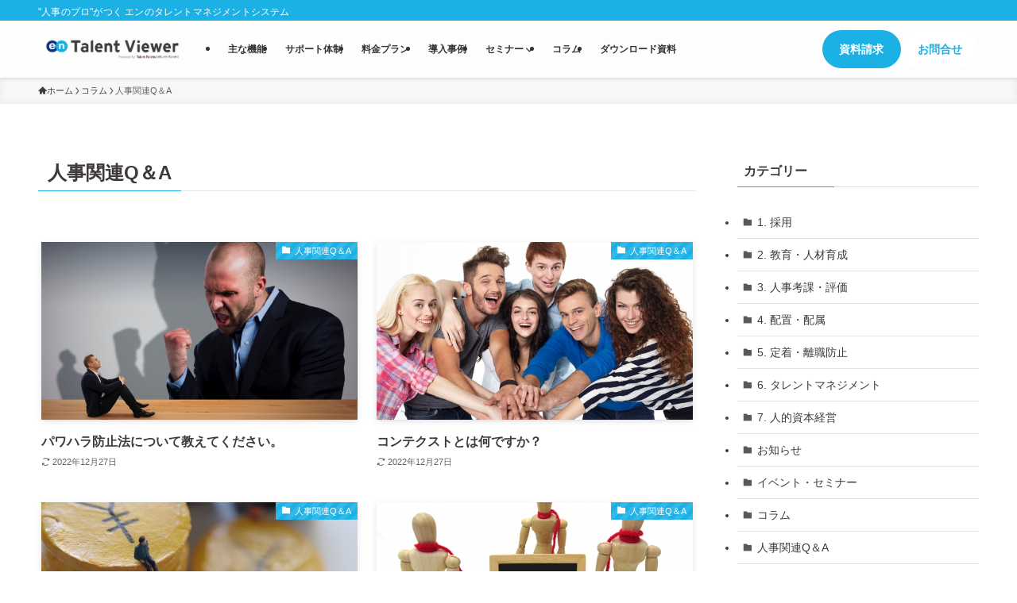

--- FILE ---
content_type: text/html; charset=UTF-8
request_url: https://talent-viewer.com/column/qanda
body_size: 13242
content:
<!DOCTYPE html>
<html lang="ja" data-loaded="false" data-scrolled="false" data-spmenu="closed">
<head>
<meta charset="utf-8">
<meta name="format-detection" content="telephone=no">
<meta http-equiv="X-UA-Compatible" content="IE=edge">
<meta name="viewport" content="width=device-width, viewport-fit=cover">
<title>人事関連Q＆A | TalentViewer（タレントビューアー）</title>
<meta name='robots' content='max-image-preview:large' />
	<style>img:is([sizes="auto" i], [sizes^="auto," i]) { contain-intrinsic-size: 3000px 1500px }</style>
	
<!-- SEO SIMPLE PACK 3.6.1 -->
<link rel="canonical" href="https://talent-viewer.com/./column/qanda">
<meta property="og:locale" content="ja_JP">
<meta property="og:type" content="website">
<meta property="og:title" content="人事関連Q＆A | TalentViewer（タレントビューアー）">
<meta property="og:url" content="https://talent-viewer.com/./column/qanda">
<meta property="og:site_name" content="TalentViewer（タレントビューアー）">
<meta name="twitter:card" content="summary_large_image">
<!-- / SEO SIMPLE PACK -->

<link rel='stylesheet' id='font-awesome-all-css' href='/wp-content/themes/swell/assets/font-awesome/v6/css/all.min.css?ver=2.12.0' type='text/css' media='all' />
<link rel='stylesheet' id='wp-block-library-css' href='https://talent-viewer.com/wp-includes/css/dist/block-library/style.min.css?ver=6.7.4' type='text/css' media='all' />
<link rel='stylesheet' id='swell-icons-css' href='/wp-content/themes/swell/build/css/swell-icons.css?ver=2.12.0' type='text/css' media='all' />
<link rel='stylesheet' id='main_style-css' href='/wp-content/themes/swell/build/css/main.css?ver=2.12.0' type='text/css' media='all' />
<link rel='stylesheet' id='swell_blocks-css' href='/wp-content/themes/swell/build/css/blocks.css?ver=2.12.0' type='text/css' media='all' />
<style id='swell_custom-inline-css' type='text/css'>
:root{--swl-fz--content:4vw;--swl-font_family:"游ゴシック体", "Yu Gothic", YuGothic, "Hiragino Kaku Gothic ProN", "Hiragino Sans", Meiryo, sans-serif;--swl-font_weight:500;--color_main:#1bb1e5;--color_text:#3e3a39;--color_link:#1856ba;--color_htag:#1bb1e5;--color_bg:#ffffff;--color_gradient1:#d8ffff;--color_gradient2:#87e7ff;--color_main_thin:rgba(34, 221, 255, 0.05 );--color_main_dark:rgba(20, 133, 172, 1 );--color_list_check:#1bb1e5;--color_list_num:#1bb1e5;--color_list_good:#86dd7b;--color_list_triangle:#f4e03a;--color_list_bad:#f36060;--color_faq_q:#d55656;--color_faq_a:#6599b7;--color_icon_good:#f99e00;--color_icon_good_bg:#fff8ed;--color_icon_bad:#0056e2;--color_icon_bad_bg:#e5e9ff;--color_icon_info:#f578b4;--color_icon_info_bg:#fff0fa;--color_icon_announce:#ffa537;--color_icon_announce_bg:#fff5f0;--color_icon_pen:#7a7a7a;--color_icon_pen_bg:#f7f7f7;--color_icon_book:#787364;--color_icon_book_bg:#f8f6ef;--color_icon_point:#ffa639;--color_icon_check:#86d67c;--color_icon_batsu:#f36060;--color_icon_hatena:#5295cc;--color_icon_caution:#f7da38;--color_icon_memo:#84878a;--color_deep01:#083484;--color_deep02:#1eb1e5;--color_deep03:#00b0f0;--color_deep04:#f09f4d;--color_pale01:#ffff23;--color_pale02:#f3f8fd;--color_pale03:#f1f9ee;--color_pale04:#fdf9ee;--color_mark_blue:#b7e3ff;--color_mark_green:#bdf9c3;--color_mark_yellow:#fcf69f;--color_mark_orange:#ffddbc;--border01:solid 1px var(--color_main);--border02:double 4px var(--color_main);--border03:dashed 2px var(--color_border);--border04:solid 4px var(--color_gray);--card_posts_thumb_ratio:56.25%;--list_posts_thumb_ratio:61.805%;--big_posts_thumb_ratio:56.25%;--thumb_posts_thumb_ratio:61.805%;--blogcard_thumb_ratio:56.25%;--color_header_bg:#fdfdfd;--color_header_text:#333;--color_footer_bg:#1bb1e5;--color_footer_text:#ffffff;--container_size:1200px;--article_size:900px;--logo_size_sp:48px;--logo_size_pc:40px;--logo_size_pcfix:36px;}.swl-cell-bg[data-icon="doubleCircle"]{--cell-icon-color:#ffc977}.swl-cell-bg[data-icon="circle"]{--cell-icon-color:#94e29c}.swl-cell-bg[data-icon="triangle"]{--cell-icon-color:#eeda2f}.swl-cell-bg[data-icon="close"]{--cell-icon-color:#ec9191}.swl-cell-bg[data-icon="hatena"]{--cell-icon-color:#93c9da}.swl-cell-bg[data-icon="check"]{--cell-icon-color:#94e29c}.swl-cell-bg[data-icon="line"]{--cell-icon-color:#9b9b9b}.cap_box[data-colset="col1"]{--capbox-color:#f59b5f;--capbox-color--bg:#fff8eb}.cap_box[data-colset="col2"]{--capbox-color:#5fb9f5;--capbox-color--bg:#edf5ff}.cap_box[data-colset="col3"]{--capbox-color:#2fcd90;--capbox-color--bg:#eafaf2}.red_{--the-btn-color:#ff1d90;--the-btn-color2:#49c6ff;--the-solid-shadow: rgba(191, 22, 108, 1 )}.blue_{--the-btn-color:#1eb1e5;--the-btn-color2:#35eaff;--the-solid-shadow: rgba(23, 133, 172, 1 )}.green_{--the-btn-color:#f9b700;--the-btn-color2:#7bf7bd;--the-solid-shadow: rgba(187, 137, 0, 1 )}.is-style-btn_normal{--the-btn-radius:0px}.is-style-btn_solid{--the-btn-radius:0px}.is-style-btn_shiny{--the-btn-radius:0px}.is-style-btn_line{--the-btn-radius:0px}.post_content blockquote{padding:1.5em 2em 1.5em 3em}.post_content blockquote::before{content:"";display:block;width:5px;height:calc(100% - 3em);top:1.5em;left:1.5em;border-left:solid 1px rgba(180,180,180,.75);border-right:solid 1px rgba(180,180,180,.75);}.mark_blue{background:-webkit-linear-gradient(transparent 64%,var(--color_mark_blue) 0%);background:linear-gradient(transparent 64%,var(--color_mark_blue) 0%)}.mark_green{background:-webkit-linear-gradient(transparent 64%,var(--color_mark_green) 0%);background:linear-gradient(transparent 64%,var(--color_mark_green) 0%)}.mark_yellow{background:-webkit-linear-gradient(transparent 64%,var(--color_mark_yellow) 0%);background:linear-gradient(transparent 64%,var(--color_mark_yellow) 0%)}.mark_orange{background:-webkit-linear-gradient(transparent 64%,var(--color_mark_orange) 0%);background:linear-gradient(transparent 64%,var(--color_mark_orange) 0%)}[class*="is-style-icon_"]{color:#333;border-width:0}[class*="is-style-big_icon_"]{border-width:2px;border-style:solid}[data-col="gray"] .c-balloon__text{background:#f7f7f7;border-color:#ccc}[data-col="gray"] .c-balloon__before{border-right-color:#f7f7f7}[data-col="green"] .c-balloon__text{background:#d1f8c2;border-color:#9ddd93}[data-col="green"] .c-balloon__before{border-right-color:#d1f8c2}[data-col="blue"] .c-balloon__text{background:#e2f6ff;border-color:#93d2f0}[data-col="blue"] .c-balloon__before{border-right-color:#e2f6ff}[data-col="red"] .c-balloon__text{background:#ffebeb;border-color:#f48789}[data-col="red"] .c-balloon__before{border-right-color:#ffebeb}[data-col="yellow"] .c-balloon__text{background:#f9f7d2;border-color:#fbe593}[data-col="yellow"] .c-balloon__before{border-right-color:#f9f7d2}.-type-list2 .p-postList__body::after,.-type-big .p-postList__body::after{content: "READ MORE »";}.c-postThumb__cat{background-color:#1bb1e5;color:#fff;background-image: repeating-linear-gradient(-45deg,rgba(255,255,255,.1),rgba(255,255,255,.1) 6px,transparent 6px,transparent 12px)}.post_content h2:where(:not([class^="swell-block-"]):not(.faq_q):not(.p-postList__title)){border-left:solid 6px var(--color_htag);padding:.5em 0 .5em 16px}.post_content h2:where(:not([class^="swell-block-"]):not(.faq_q):not(.p-postList__title))::before{position:absolute;display:block;pointer-events:none}.post_content h3:where(:not([class^="swell-block-"]):not(.faq_q):not(.p-postList__title)){padding:0 .5em .5em}.post_content h3:where(:not([class^="swell-block-"]):not(.faq_q):not(.p-postList__title))::before{content:"";width:100%;height:2px;background: repeating-linear-gradient(90deg, var(--color_htag) 0%, var(--color_htag) 29.3%, rgba(150,150,150,.2) 29.3%, rgba(150,150,150,.2) 100%)}.post_content h4:where(:not([class^="swell-block-"]):not(.faq_q):not(.p-postList__title)){padding:0 0 0 16px;border-left:solid 2px var(--color_htag)}.l-footer__widgetArea{background:#34b9e5}.l-header{box-shadow: 0 1px 4px rgba(0,0,0,.12)}.l-header__bar{color:#fff;background:var(--color_main)}.c-gnav a::after{background:var(--color_main);width:100%;height:2px;transform:scaleX(0)}.p-spHeadMenu .menu-item.-current{border-bottom-color:var(--color_main)}.c-gnav > li:hover > a::after,.c-gnav > .-current > a::after{transform: scaleX(1)}.c-gnav .sub-menu{color:#333;background:#fff}.l-fixHeader::before{opacity:1}.c-widget__title.-spmenu{padding:.5em .75em;border-radius:var(--swl-radius--2, 0px);background:var(--color_main);color:#fff;}.c-widget__title.-footer{padding:.5em}.c-widget__title.-footer::before{content:"";bottom:0;left:0;width:40%;z-index:1;background:var(--color_main)}.c-widget__title.-footer::after{content:"";bottom:0;left:0;width:100%;background:var(--color_border)}.p-spMenu{color:#333}.p-spMenu__inner::before{background:#fdfdfd;opacity:1}.p-spMenu__overlay{background:#000;opacity:0.6}[class*="page-numbers"]{color:#fff;background-color:#dedede}a{text-decoration: none}.l-topTitleArea.c-filterLayer::before{background-color:#000;opacity:0.2;content:""}.p-toc__list.is-style-index li::before{color:var(--color_main)}@media screen and (min-width: 960px){:root{}.l-header{border-top: solid 4px var(--color_main)}}@media screen and (max-width: 959px){:root{}.l-header__logo{margin-right:auto}.l-header__inner{-webkit-box-pack:end;-webkit-justify-content:flex-end;justify-content:flex-end}}@media screen and (min-width: 600px){:root{--swl-fz--content:17px;}}@media screen and (max-width: 599px){:root{}}@media (min-width: 1108px) {.alignwide{left:-100px;width:calc(100% + 200px);}}@media (max-width: 1108px) {.-sidebar-off .swell-block-fullWide__inner.l-container .alignwide{left:0px;width:100%;}}.l-fixHeader .l-fixHeader__gnav{order:0}[data-scrolled=true] .l-fixHeader[data-ready]{opacity:1;-webkit-transform:translateY(0)!important;transform:translateY(0)!important;visibility:visible}.-body-solid .l-fixHeader{box-shadow:0 2px 4px var(--swl-color_shadow)}.l-fixHeader__inner{align-items:stretch;color:var(--color_header_text);display:flex;padding-bottom:0;padding-top:0;position:relative;z-index:1}.l-fixHeader__logo{align-items:center;display:flex;line-height:1;margin-right:24px;order:0;padding:16px 0}.is-style-btn_normal a,.is-style-btn_shiny a{box-shadow:var(--swl-btn_shadow)}.c-shareBtns__btn,.is-style-balloon>.c-tabList .c-tabList__button,.p-snsCta,[class*=page-numbers]{box-shadow:var(--swl-box_shadow)}.p-articleThumb__img,.p-articleThumb__youtube{box-shadow:var(--swl-img_shadow)}.p-pickupBanners__item .c-bannerLink,.p-postList__thumb{box-shadow:0 2px 8px rgba(0,0,0,.1),0 4px 4px -4px rgba(0,0,0,.1)}.p-postList.-w-ranking li:before{background-image:repeating-linear-gradient(-45deg,hsla(0,0%,100%,.1),hsla(0,0%,100%,.1) 6px,transparent 0,transparent 12px);box-shadow:1px 1px 4px rgba(0,0,0,.2)}.l-header__bar{position:relative;width:100%}.l-header__bar .c-catchphrase{color:inherit;font-size:12px;letter-spacing:var(--swl-letter_spacing,.2px);line-height:14px;margin-right:auto;overflow:hidden;padding:4px 0;white-space:nowrap;width:50%}.l-header__bar .c-iconList .c-iconList__link{margin:0;padding:4px 6px}.l-header__barInner{align-items:center;display:flex;justify-content:flex-end}@media (min-width:960px){.-series .l-header__inner{align-items:stretch;display:flex}.-series .l-header__logo{align-items:center;display:flex;flex-wrap:wrap;margin-right:24px;padding:16px 0}.-series .l-header__logo .c-catchphrase{font-size:13px;padding:4px 0}.-series .c-headLogo{margin-right:16px}.-series-right .l-header__inner{justify-content:space-between}.-series-right .c-gnavWrap{margin-left:auto}.-series-right .w-header{margin-left:12px}.-series-left .w-header{margin-left:auto}}@media (min-width:960px) and (min-width:600px){.-series .c-headLogo{max-width:400px}}.c-gnav .sub-menu a:before,.c-listMenu a:before{-webkit-font-smoothing:antialiased;-moz-osx-font-smoothing:grayscale;font-family:icomoon!important;font-style:normal;font-variant:normal;font-weight:400;line-height:1;text-transform:none}.c-submenuToggleBtn{display:none}.c-listMenu a{padding:.75em 1em .75em 1.5em;transition:padding .25s}.c-listMenu a:hover{padding-left:1.75em;padding-right:.75em}.c-gnav .sub-menu a:before,.c-listMenu a:before{color:inherit;content:"\e921";display:inline-block;left:2px;position:absolute;top:50%;-webkit-transform:translateY(-50%);transform:translateY(-50%);vertical-align:middle}.widget_categories>ul>.cat-item>a,.wp-block-categories-list>li>a{padding-left:1.75em}.c-listMenu .children,.c-listMenu .sub-menu{margin:0}.c-listMenu .children a,.c-listMenu .sub-menu a{font-size:.9em;padding-left:2.5em}.c-listMenu .children a:before,.c-listMenu .sub-menu a:before{left:1em}.c-listMenu .children a:hover,.c-listMenu .sub-menu a:hover{padding-left:2.75em}.c-listMenu .children ul a,.c-listMenu .sub-menu ul a{padding-left:3.25em}.c-listMenu .children ul a:before,.c-listMenu .sub-menu ul a:before{left:1.75em}.c-listMenu .children ul a:hover,.c-listMenu .sub-menu ul a:hover{padding-left:3.5em}.c-gnav li:hover>.sub-menu{opacity:1;visibility:visible}.c-gnav .sub-menu:before{background:inherit;content:"";height:100%;left:0;position:absolute;top:0;width:100%;z-index:0}.c-gnav .sub-menu .sub-menu{left:100%;top:0;z-index:-1}.c-gnav .sub-menu a{padding-left:2em}.c-gnav .sub-menu a:before{left:.5em}.c-gnav .sub-menu a:hover .ttl{left:4px}:root{--color_content_bg:var(--color_bg);}.c-widget__title.-side{padding:.5em}.c-widget__title.-side::before{content:"";bottom:0;left:0;width:40%;z-index:1;background:var(--color_main)}.c-widget__title.-side::after{content:"";bottom:0;left:0;width:100%;background:var(--color_border)}@media screen and (min-width: 960px){:root{}}@media screen and (max-width: 959px){:root{}}@media screen and (min-width: 600px){:root{}}@media screen and (max-width: 599px){:root{}}.swell-block-fullWide__inner.l-container{--swl-fw_inner_pad:var(--swl-pad_container,0px)}@media (min-width:960px){.-sidebar-on .l-content .alignfull,.-sidebar-on .l-content .alignwide{left:-16px;width:calc(100% + 32px)}.swell-block-fullWide__inner.l-article{--swl-fw_inner_pad:var(--swl-pad_post_content,0px)}.-sidebar-on .swell-block-fullWide__inner .alignwide{left:0;width:100%}.-sidebar-on .swell-block-fullWide__inner .alignfull{left:calc(0px - var(--swl-fw_inner_pad, 0))!important;margin-left:0!important;margin-right:0!important;width:calc(100% + var(--swl-fw_inner_pad, 0)*2)!important}}.-index-off .p-toc,.swell-toc-placeholder:empty{display:none}.p-toc.-modal{height:100%;margin:0;overflow-y:auto;padding:0}#main_content .p-toc{border-radius:var(--swl-radius--2,0);margin:4em auto;max-width:800px}#sidebar .p-toc{margin-top:-.5em}.p-toc .__pn:before{content:none!important;counter-increment:none}.p-toc .__prev{margin:0 0 1em}.p-toc .__next{margin:1em 0 0}.p-toc.is-omitted:not([data-omit=ct]) [data-level="2"] .p-toc__childList{height:0;margin-bottom:-.5em;visibility:hidden}.p-toc.is-omitted:not([data-omit=nest]){position:relative}.p-toc.is-omitted:not([data-omit=nest]):before{background:linear-gradient(hsla(0,0%,100%,0),var(--color_bg));bottom:5em;content:"";height:4em;left:0;opacity:.75;pointer-events:none;position:absolute;width:100%;z-index:1}.p-toc.is-omitted:not([data-omit=nest]):after{background:var(--color_bg);bottom:0;content:"";height:5em;left:0;opacity:.75;position:absolute;width:100%;z-index:1}.p-toc.is-omitted:not([data-omit=nest]) .__next,.p-toc.is-omitted:not([data-omit=nest]) [data-omit="1"]{display:none}.p-toc .p-toc__expandBtn{background-color:#f7f7f7;border:rgba(0,0,0,.2);border-radius:5em;box-shadow:0 0 0 1px #bbb;color:#333;display:block;font-size:14px;line-height:1.5;margin:.75em auto 0;min-width:6em;padding:.5em 1em;position:relative;transition:box-shadow .25s;z-index:2}.p-toc[data-omit=nest] .p-toc__expandBtn{display:inline-block;font-size:13px;margin:0 0 0 1.25em;padding:.5em .75em}.p-toc:not([data-omit=nest]) .p-toc__expandBtn:after,.p-toc:not([data-omit=nest]) .p-toc__expandBtn:before{border-top-color:inherit;border-top-style:dotted;border-top-width:3px;content:"";display:block;height:1px;position:absolute;top:calc(50% - 1px);transition:border-color .25s;width:100%;width:22px}.p-toc:not([data-omit=nest]) .p-toc__expandBtn:before{right:calc(100% + 1em)}.p-toc:not([data-omit=nest]) .p-toc__expandBtn:after{left:calc(100% + 1em)}.p-toc.is-expanded .p-toc__expandBtn{border-color:transparent}.p-toc__ttl{display:block;font-size:1.2em;line-height:1;position:relative;text-align:center}.p-toc__ttl:before{content:"\e918";display:inline-block;font-family:icomoon;margin-right:.5em;padding-bottom:2px;vertical-align:middle}#index_modal .p-toc__ttl{margin-bottom:.5em}.p-toc__list li{line-height:1.6}.p-toc__list>li+li{margin-top:.5em}.p-toc__list .p-toc__childList{padding-left:.5em}.p-toc__list [data-level="3"]{font-size:.9em}.p-toc__list .mininote{display:none}.post_content .p-toc__list{padding-left:0}#sidebar .p-toc__list{margin-bottom:0}#sidebar .p-toc__list .p-toc__childList{padding-left:0}.p-toc__link{color:inherit;font-size:inherit;text-decoration:none}.p-toc__link:hover{opacity:.8}.p-toc.-border{border-bottom:2px solid var(--color_main);border-top:2px solid var(--color_main);padding:1.75em .5em 1.5em}.p-toc.-border .p-toc__ttl{margin-bottom:.75em}@media (min-width:960px){#main_content .p-toc{width:92%}}@media (hover:hover){.p-toc .p-toc__expandBtn:hover{border-color:transparent;box-shadow:0 0 0 2px currentcolor}}@media (min-width:600px){.p-toc.-border{padding:1.75em 1em 1.5em}}
</style>
<link rel='stylesheet' id='swell-parts/footer-css' href='/wp-content/themes/swell/build/css/modules/parts/footer.css?ver=2.12.0' type='text/css' media='all' />
<link rel='stylesheet' id='swell-page/term-css' href='/wp-content/themes/swell/build/css/modules/page/term.css?ver=2.12.0' type='text/css' media='all' />
<style id='classic-theme-styles-inline-css' type='text/css'>
/*! This file is auto-generated */
.wp-block-button__link{color:#fff;background-color:#32373c;border-radius:9999px;box-shadow:none;text-decoration:none;padding:calc(.667em + 2px) calc(1.333em + 2px);font-size:1.125em}.wp-block-file__button{background:#32373c;color:#fff;text-decoration:none}
</style>
<style id='global-styles-inline-css' type='text/css'>
:root{--wp--preset--aspect-ratio--square: 1;--wp--preset--aspect-ratio--4-3: 4/3;--wp--preset--aspect-ratio--3-4: 3/4;--wp--preset--aspect-ratio--3-2: 3/2;--wp--preset--aspect-ratio--2-3: 2/3;--wp--preset--aspect-ratio--16-9: 16/9;--wp--preset--aspect-ratio--9-16: 9/16;--wp--preset--color--black: #000;--wp--preset--color--cyan-bluish-gray: #abb8c3;--wp--preset--color--white: #fff;--wp--preset--color--pale-pink: #f78da7;--wp--preset--color--vivid-red: #cf2e2e;--wp--preset--color--luminous-vivid-orange: #ff6900;--wp--preset--color--luminous-vivid-amber: #fcb900;--wp--preset--color--light-green-cyan: #7bdcb5;--wp--preset--color--vivid-green-cyan: #00d084;--wp--preset--color--pale-cyan-blue: #8ed1fc;--wp--preset--color--vivid-cyan-blue: #0693e3;--wp--preset--color--vivid-purple: #9b51e0;--wp--preset--color--swl-main: var(--color_main);--wp--preset--color--swl-main-thin: var(--color_main_thin);--wp--preset--color--swl-gray: var(--color_gray);--wp--preset--color--swl-deep-01: var(--color_deep01);--wp--preset--color--swl-deep-02: var(--color_deep02);--wp--preset--color--swl-deep-03: var(--color_deep03);--wp--preset--color--swl-deep-04: var(--color_deep04);--wp--preset--color--swl-pale-01: var(--color_pale01);--wp--preset--color--swl-pale-02: var(--color_pale02);--wp--preset--color--swl-pale-03: var(--color_pale03);--wp--preset--color--swl-pale-04: var(--color_pale04);--wp--preset--gradient--vivid-cyan-blue-to-vivid-purple: linear-gradient(135deg,rgba(6,147,227,1) 0%,rgb(155,81,224) 100%);--wp--preset--gradient--light-green-cyan-to-vivid-green-cyan: linear-gradient(135deg,rgb(122,220,180) 0%,rgb(0,208,130) 100%);--wp--preset--gradient--luminous-vivid-amber-to-luminous-vivid-orange: linear-gradient(135deg,rgba(252,185,0,1) 0%,rgba(255,105,0,1) 100%);--wp--preset--gradient--luminous-vivid-orange-to-vivid-red: linear-gradient(135deg,rgba(255,105,0,1) 0%,rgb(207,46,46) 100%);--wp--preset--gradient--very-light-gray-to-cyan-bluish-gray: linear-gradient(135deg,rgb(238,238,238) 0%,rgb(169,184,195) 100%);--wp--preset--gradient--cool-to-warm-spectrum: linear-gradient(135deg,rgb(74,234,220) 0%,rgb(151,120,209) 20%,rgb(207,42,186) 40%,rgb(238,44,130) 60%,rgb(251,105,98) 80%,rgb(254,248,76) 100%);--wp--preset--gradient--blush-light-purple: linear-gradient(135deg,rgb(255,206,236) 0%,rgb(152,150,240) 100%);--wp--preset--gradient--blush-bordeaux: linear-gradient(135deg,rgb(254,205,165) 0%,rgb(254,45,45) 50%,rgb(107,0,62) 100%);--wp--preset--gradient--luminous-dusk: linear-gradient(135deg,rgb(255,203,112) 0%,rgb(199,81,192) 50%,rgb(65,88,208) 100%);--wp--preset--gradient--pale-ocean: linear-gradient(135deg,rgb(255,245,203) 0%,rgb(182,227,212) 50%,rgb(51,167,181) 100%);--wp--preset--gradient--electric-grass: linear-gradient(135deg,rgb(202,248,128) 0%,rgb(113,206,126) 100%);--wp--preset--gradient--midnight: linear-gradient(135deg,rgb(2,3,129) 0%,rgb(40,116,252) 100%);--wp--preset--font-size--small: 0.9em;--wp--preset--font-size--medium: 1.1em;--wp--preset--font-size--large: 1.25em;--wp--preset--font-size--x-large: 42px;--wp--preset--font-size--xs: 0.75em;--wp--preset--font-size--huge: 1.6em;--wp--preset--spacing--20: 0.44rem;--wp--preset--spacing--30: 0.67rem;--wp--preset--spacing--40: 1rem;--wp--preset--spacing--50: 1.5rem;--wp--preset--spacing--60: 2.25rem;--wp--preset--spacing--70: 3.38rem;--wp--preset--spacing--80: 5.06rem;--wp--preset--shadow--natural: 6px 6px 9px rgba(0, 0, 0, 0.2);--wp--preset--shadow--deep: 12px 12px 50px rgba(0, 0, 0, 0.4);--wp--preset--shadow--sharp: 6px 6px 0px rgba(0, 0, 0, 0.2);--wp--preset--shadow--outlined: 6px 6px 0px -3px rgba(255, 255, 255, 1), 6px 6px rgba(0, 0, 0, 1);--wp--preset--shadow--crisp: 6px 6px 0px rgba(0, 0, 0, 1);}:where(.is-layout-flex){gap: 0.5em;}:where(.is-layout-grid){gap: 0.5em;}body .is-layout-flex{display: flex;}.is-layout-flex{flex-wrap: wrap;align-items: center;}.is-layout-flex > :is(*, div){margin: 0;}body .is-layout-grid{display: grid;}.is-layout-grid > :is(*, div){margin: 0;}:where(.wp-block-columns.is-layout-flex){gap: 2em;}:where(.wp-block-columns.is-layout-grid){gap: 2em;}:where(.wp-block-post-template.is-layout-flex){gap: 1.25em;}:where(.wp-block-post-template.is-layout-grid){gap: 1.25em;}.has-black-color{color: var(--wp--preset--color--black) !important;}.has-cyan-bluish-gray-color{color: var(--wp--preset--color--cyan-bluish-gray) !important;}.has-white-color{color: var(--wp--preset--color--white) !important;}.has-pale-pink-color{color: var(--wp--preset--color--pale-pink) !important;}.has-vivid-red-color{color: var(--wp--preset--color--vivid-red) !important;}.has-luminous-vivid-orange-color{color: var(--wp--preset--color--luminous-vivid-orange) !important;}.has-luminous-vivid-amber-color{color: var(--wp--preset--color--luminous-vivid-amber) !important;}.has-light-green-cyan-color{color: var(--wp--preset--color--light-green-cyan) !important;}.has-vivid-green-cyan-color{color: var(--wp--preset--color--vivid-green-cyan) !important;}.has-pale-cyan-blue-color{color: var(--wp--preset--color--pale-cyan-blue) !important;}.has-vivid-cyan-blue-color{color: var(--wp--preset--color--vivid-cyan-blue) !important;}.has-vivid-purple-color{color: var(--wp--preset--color--vivid-purple) !important;}.has-black-background-color{background-color: var(--wp--preset--color--black) !important;}.has-cyan-bluish-gray-background-color{background-color: var(--wp--preset--color--cyan-bluish-gray) !important;}.has-white-background-color{background-color: var(--wp--preset--color--white) !important;}.has-pale-pink-background-color{background-color: var(--wp--preset--color--pale-pink) !important;}.has-vivid-red-background-color{background-color: var(--wp--preset--color--vivid-red) !important;}.has-luminous-vivid-orange-background-color{background-color: var(--wp--preset--color--luminous-vivid-orange) !important;}.has-luminous-vivid-amber-background-color{background-color: var(--wp--preset--color--luminous-vivid-amber) !important;}.has-light-green-cyan-background-color{background-color: var(--wp--preset--color--light-green-cyan) !important;}.has-vivid-green-cyan-background-color{background-color: var(--wp--preset--color--vivid-green-cyan) !important;}.has-pale-cyan-blue-background-color{background-color: var(--wp--preset--color--pale-cyan-blue) !important;}.has-vivid-cyan-blue-background-color{background-color: var(--wp--preset--color--vivid-cyan-blue) !important;}.has-vivid-purple-background-color{background-color: var(--wp--preset--color--vivid-purple) !important;}.has-black-border-color{border-color: var(--wp--preset--color--black) !important;}.has-cyan-bluish-gray-border-color{border-color: var(--wp--preset--color--cyan-bluish-gray) !important;}.has-white-border-color{border-color: var(--wp--preset--color--white) !important;}.has-pale-pink-border-color{border-color: var(--wp--preset--color--pale-pink) !important;}.has-vivid-red-border-color{border-color: var(--wp--preset--color--vivid-red) !important;}.has-luminous-vivid-orange-border-color{border-color: var(--wp--preset--color--luminous-vivid-orange) !important;}.has-luminous-vivid-amber-border-color{border-color: var(--wp--preset--color--luminous-vivid-amber) !important;}.has-light-green-cyan-border-color{border-color: var(--wp--preset--color--light-green-cyan) !important;}.has-vivid-green-cyan-border-color{border-color: var(--wp--preset--color--vivid-green-cyan) !important;}.has-pale-cyan-blue-border-color{border-color: var(--wp--preset--color--pale-cyan-blue) !important;}.has-vivid-cyan-blue-border-color{border-color: var(--wp--preset--color--vivid-cyan-blue) !important;}.has-vivid-purple-border-color{border-color: var(--wp--preset--color--vivid-purple) !important;}.has-vivid-cyan-blue-to-vivid-purple-gradient-background{background: var(--wp--preset--gradient--vivid-cyan-blue-to-vivid-purple) !important;}.has-light-green-cyan-to-vivid-green-cyan-gradient-background{background: var(--wp--preset--gradient--light-green-cyan-to-vivid-green-cyan) !important;}.has-luminous-vivid-amber-to-luminous-vivid-orange-gradient-background{background: var(--wp--preset--gradient--luminous-vivid-amber-to-luminous-vivid-orange) !important;}.has-luminous-vivid-orange-to-vivid-red-gradient-background{background: var(--wp--preset--gradient--luminous-vivid-orange-to-vivid-red) !important;}.has-very-light-gray-to-cyan-bluish-gray-gradient-background{background: var(--wp--preset--gradient--very-light-gray-to-cyan-bluish-gray) !important;}.has-cool-to-warm-spectrum-gradient-background{background: var(--wp--preset--gradient--cool-to-warm-spectrum) !important;}.has-blush-light-purple-gradient-background{background: var(--wp--preset--gradient--blush-light-purple) !important;}.has-blush-bordeaux-gradient-background{background: var(--wp--preset--gradient--blush-bordeaux) !important;}.has-luminous-dusk-gradient-background{background: var(--wp--preset--gradient--luminous-dusk) !important;}.has-pale-ocean-gradient-background{background: var(--wp--preset--gradient--pale-ocean) !important;}.has-electric-grass-gradient-background{background: var(--wp--preset--gradient--electric-grass) !important;}.has-midnight-gradient-background{background: var(--wp--preset--gradient--midnight) !important;}.has-small-font-size{font-size: var(--wp--preset--font-size--small) !important;}.has-medium-font-size{font-size: var(--wp--preset--font-size--medium) !important;}.has-large-font-size{font-size: var(--wp--preset--font-size--large) !important;}.has-x-large-font-size{font-size: var(--wp--preset--font-size--x-large) !important;}
:where(.wp-block-post-template.is-layout-flex){gap: 1.25em;}:where(.wp-block-post-template.is-layout-grid){gap: 1.25em;}
:where(.wp-block-columns.is-layout-flex){gap: 2em;}:where(.wp-block-columns.is-layout-grid){gap: 2em;}
:root :where(.wp-block-pullquote){font-size: 1.5em;line-height: 1.6;}
</style>
<link rel='stylesheet' id='child_style-css' href='/wp-content/themes/swell_child/style.css?ver=20221010114658' type='text/css' media='all' />

<noscript><link href="/wp-content/themes/swell/build/css/noscript.css" rel="stylesheet"></noscript>
<link rel="icon" href="/wp-content/uploads/2024/09/cropped-logo_en-2s-32x32.png" sizes="32x32" />
<link rel="icon" href="/wp-content/uploads/2024/09/cropped-logo_en-2s-192x192.png" sizes="192x192" />
<link rel="apple-touch-icon" href="/wp-content/uploads/2024/09/cropped-logo_en-2s-180x180.png" />
<meta name="msapplication-TileImage" content="/wp-content/uploads/2024/09/cropped-logo_en-2s-270x270.png" />
		<style type="text/css" id="wp-custom-css">
			.wp-block-columns {
	justify-content: space-around;
}

.c-pageTitle__subTitle {
	display: none;
}

.w-footer__box {
	display: flex;
	justify-content: space-between;
}

.c-widget+.c-widget {
	margin-top: 0;
}

w-header__inner {
	display: flex;
}

.c-gnav>.menu-item>a .ttl {
	font-weight: bold;
	font-size: 12px;
}

.fa-solid {
	font-size: 10px;
}
		</style>
		
<link rel="stylesheet" href="/wp-content/themes/swell/build/css/print.css" media="print" >
<script type="application/ld+json">
{
  "@context": "https://schema.org",
  "@type": "WebSite",
  "name": "TalentViewer（タレントビューアー） ",
  "url": "https://talent-viewer.com//",
  "publisher": {
    "@id": "https://corp.en-japan.com/#org"
  }
}
</script>
<!-- Google Tag Manager -->
<script>(function(w,d,s,l,i){w[l]=w[l]||[];w[l].push({'gtm.start':
new Date().getTime(),event:'gtm.js'});var f=d.getElementsByTagName(s)[0],
j=d.createElement(s),dl=l!='dataLayer'?'&l='+l:'';j.async=true;j.src=
'https://www.googletagmanager.com/gtm.js?id='+i+dl;f.parentNode.insertBefore(j,f);
})(window,document,'script','dataLayer','GTM-KLM6S4B');</script>
<!-- End Google Tag Manager -->
</head>
<body>
<!-- Google Tag Manager (noscript) -->
<noscript><iframe src="https://www.googletagmanager.com/ns.html?id=GTM-KLM6S4B"
height="0" width="0" style="display:none;visibility:hidden"></iframe></noscript>
<!-- End Google Tag Manager (noscript) -->
<div id="body_wrap" class="archive category category-qanda category-9 -body-solid -index-off -sidebar-on -frame-off id_9" >
<div id="sp_menu" class="p-spMenu -right">
	<div class="p-spMenu__inner">
		<div class="p-spMenu__closeBtn">
			<button class="c-iconBtn -menuBtn c-plainBtn" data-onclick="toggleMenu" aria-label="メニューを閉じる">
				<i class="c-iconBtn__icon icon-close-thin"></i>
			</button>
		</div>
		<div class="p-spMenu__body">
			<div class="c-widget__title -spmenu">
				Talent Viewer			</div>
			<div class="p-spMenu__nav">
				<ul class="c-spnav c-listMenu"><li class="menu-item menu-item-type-post_type menu-item-object-page menu-item-3163"><a href="https://talent-viewer.com/?page_id=1940">ホーム</a></li>
<li class="menu-item menu-item-type-post_type menu-item-object-page menu-item-3164"><a href="https://talent-viewer.com/functions">主な機能</a></li>
<li class="menu-item menu-item-type-post_type menu-item-object-page menu-item-3165"><a href="https://talent-viewer.com/support">サポート体制</a></li>
<li class="menu-item menu-item-type-post_type menu-item-object-page menu-item-3166"><a href="https://talent-viewer.com/plan">料金プラン</a></li>
<li class="menu-item menu-item-type-taxonomy menu-item-object-category menu-item-3167"><a href="https://talent-viewer.com/./case-study">導入事例</a></li>
<li class="menu-item menu-item-type-custom menu-item-object-custom menu-item-3169"><a target="_blank" href="https://lp.on-board.io/webinar2020.html">入社後活躍セミナー</a></li>
<li class="menu-item menu-item-type-taxonomy menu-item-object-category current-category-ancestor menu-item-3171"><a href="https://talent-viewer.com/./column">コラム</a></li>
<li class="menu-item menu-item-type-post_type menu-item-object-page menu-item-3172"><a href="https://talent-viewer.com/document">ダウンロード資料</a></li>
</ul>			</div>
			<div id="sp_menu_bottom" class="p-spMenu__bottom w-spMenuBottom"><div id="custom_html-5" class="widget_text c-widget widget_custom_html"><div class="textwidget custom-html-widget"><div class="p-blogParts post_content" data-partsID="1937">
<div class="wp-block-buttons is-layout-flex wp-block-buttons-is-layout-flex">
<div class="wp-block-button has-custom-font-size is-style-outline has-small-font-size is-style-outline--1"><a class="wp-block-button__link has-white-color has-swl-main-background-color has-text-color has-background wp-element-button" href="/lp/dl-talent-viewer?utm_source=site&amp;utm_from=gn" target="_blank" rel="noreferrer noopener"><strong>資料請求</strong></a></div>



<div class="wp-block-button has-custom-font-size is-style-outline has-small-font-size is-style-outline--2"><a class="wp-block-button__link has-swl-main-color has-white-background-color has-text-color has-background wp-element-button" href="/lp/contact?utm_source=site&amp;utm_from=gn" target="_blank" rel="noreferrer noopener"><strong>お問合せ</strong></a></div>
</div>
</div></div></div></div>		</div>
	</div>
	<div class="p-spMenu__overlay c-overlay" data-onclick="toggleMenu"></div>
</div>
<header id="header" class="l-header -series -series-left" data-spfix="1">
	<div class="l-header__bar pc_">
	<div class="l-header__barInner l-container">
		<div class="c-catchphrase">&quot;人事のプロ&quot;がつく エンのタレントマネジメントシステム</div>	</div>
</div>
	<div class="l-header__inner l-container">
		<div class="l-header__logo">
			<div class="c-headLogo -img"><a href="https://talent-viewer.com/" title="TalentViewer（タレントビューアー）" class="c-headLogo__link" rel="home"><img width="849" height="182"  src="/wp-content/uploads/2024/07/talentviewer_24.png" alt="TalentViewer（タレントビューアー）" class="c-headLogo__img" srcset="/wp-content/uploads/2024/07/talentviewer_24.png 849w, /wp-content/uploads/2024/07/talentviewer_24-300x64.png 300w, /wp-content/uploads/2024/07/talentviewer_24-768x165.png 768w" sizes="(max-width: 959px) 50vw, 800px" decoding="async" loading="eager" ></a></div>					</div>
		<nav id="gnav" class="l-header__gnav c-gnavWrap">
					<ul class="c-gnav">
			<li class="menu-item menu-item-type-post_type menu-item-object-page menu-item-2010"><a href="https://talent-viewer.com/functions"><span class="ttl">主な機能</span></a></li>
<li class="menu-item menu-item-type-post_type menu-item-object-page menu-item-2017"><a href="https://talent-viewer.com/support"><span class="ttl">サポート体制</span></a></li>
<li class="menu-item menu-item-type-post_type menu-item-object-page menu-item-2012"><a href="https://talent-viewer.com/plan"><span class="ttl">料金プラン</span></a></li>
<li class="menu-item menu-item-type-custom menu-item-object-custom menu-item-1758"><a href="https://talent-viewer.com/column/case-study/"><span class="ttl">導入事例</span></a></li>
<li class="menu-item menu-item-type-custom menu-item-object-custom menu-item-has-children menu-item-3002"><a target="_blank" href="https://lp.on-board.io/webinar2020.html"><span class="ttl">セミナー <i class="fa-solid fa-chevron-down"></i></span></a>
<ul class="sub-menu">
	<li class="menu-item menu-item-type-custom menu-item-object-custom menu-item-3003"><a target="_blank" href="https://lp.on-board.io/webinar2020.html"><span class="ttl">入社後活躍セミナー</span></a></li>
</ul>
</li>
<li class="menu-item menu-item-type-custom menu-item-object-custom menu-item-114"><a href="https://talent-viewer.com/column/"><span class="ttl">コラム</span></a></li>
<li class="menu-item menu-item-type-post_type menu-item-object-page menu-item-2129"><a href="https://talent-viewer.com/document"><span class="ttl">ダウンロード資料</span></a></li>
					</ul>
			</nav>
		<div class="w-header pc_"><div class="w-header__inner"><div id="custom_html-3" class="widget_text w-header__item widget_custom_html"><div class="textwidget custom-html-widget"><div class="p-blogParts post_content" data-partsID="1937">
<div class="wp-block-buttons is-layout-flex wp-block-buttons-is-layout-flex">
<div class="wp-block-button has-custom-font-size is-style-outline has-small-font-size is-style-outline--3"><a class="wp-block-button__link has-white-color has-swl-main-background-color has-text-color has-background wp-element-button" href="/lp/dl-talent-viewer?utm_source=site&amp;utm_from=gn" target="_blank" rel="noreferrer noopener"><strong>資料請求</strong></a></div>



<div class="wp-block-button has-custom-font-size is-style-outline has-small-font-size is-style-outline--4"><a class="wp-block-button__link has-swl-main-color has-white-background-color has-text-color has-background wp-element-button" href="/lp/contact?utm_source=site&amp;utm_from=gn" target="_blank" rel="noreferrer noopener"><strong>お問合せ</strong></a></div>
</div>
</div></div></div></div></div><div class="l-header__customBtn sp_">
			<a href="/contact/?utm_from=icon-mail_sp" class="c-iconBtn">
			<i class="c-iconBtn__icon icon-mail"></i>
					</a>
	</div>
<div class="l-header__menuBtn sp_">
	<button class="c-iconBtn -menuBtn c-plainBtn" data-onclick="toggleMenu" aria-label="メニューボタン">
		<i class="c-iconBtn__icon icon-menu-thin"></i>
			</button>
</div>
	</div>
	</header>
<div id="fix_header" class="l-fixHeader -series -series-left">
	<div class="l-fixHeader__inner l-container">
		<div class="l-fixHeader__logo">
			<div class="c-headLogo -img"><a href="https://talent-viewer.com/" title="TalentViewer（タレントビューアー）" class="c-headLogo__link" rel="home"><img width="849" height="182"  src="/wp-content/uploads/2024/07/talentviewer_24.png" alt="TalentViewer（タレントビューアー）" class="c-headLogo__img" srcset="/wp-content/uploads/2024/07/talentviewer_24.png 849w, /wp-content/uploads/2024/07/talentviewer_24-300x64.png 300w, /wp-content/uploads/2024/07/talentviewer_24-768x165.png 768w" sizes="(max-width: 959px) 50vw, 800px" decoding="async" loading="eager" ></a></div>		</div>
		<div class="l-fixHeader__gnav c-gnavWrap">
					<ul class="c-gnav">
			<li class="menu-item menu-item-type-post_type menu-item-object-page menu-item-2010"><a href="https://talent-viewer.com/functions"><span class="ttl">主な機能</span></a></li>
<li class="menu-item menu-item-type-post_type menu-item-object-page menu-item-2017"><a href="https://talent-viewer.com/support"><span class="ttl">サポート体制</span></a></li>
<li class="menu-item menu-item-type-post_type menu-item-object-page menu-item-2012"><a href="https://talent-viewer.com/plan"><span class="ttl">料金プラン</span></a></li>
<li class="menu-item menu-item-type-custom menu-item-object-custom menu-item-1758"><a href="https://talent-viewer.com/column/case-study/"><span class="ttl">導入事例</span></a></li>
<li class="menu-item menu-item-type-custom menu-item-object-custom menu-item-has-children menu-item-3002"><a target="_blank" href="https://lp.on-board.io/webinar2020.html"><span class="ttl">セミナー <i class="fa-solid fa-chevron-down"></i></span></a>
<ul class="sub-menu">
	<li class="menu-item menu-item-type-custom menu-item-object-custom menu-item-3003"><a target="_blank" href="https://lp.on-board.io/webinar2020.html"><span class="ttl">入社後活躍セミナー</span></a></li>
</ul>
</li>
<li class="menu-item menu-item-type-custom menu-item-object-custom menu-item-114"><a href="https://talent-viewer.com/column/"><span class="ttl">コラム</span></a></li>
<li class="menu-item menu-item-type-post_type menu-item-object-page menu-item-2129"><a href="https://talent-viewer.com/document"><span class="ttl">ダウンロード資料</span></a></li>
					</ul>
			</div>
	</div>
</div>
<div id="breadcrumb" class="p-breadcrumb -bg-on"><ol class="p-breadcrumb__list l-container"><li class="p-breadcrumb__item"><a href="https://talent-viewer.com/" class="p-breadcrumb__text"><span class="__home icon-home"> ホーム</span></a></li><li class="p-breadcrumb__item"><a href="https://talent-viewer.com/./column" class="p-breadcrumb__text"><span>コラム</span></a></li><li class="p-breadcrumb__item"><span class="p-breadcrumb__text">人事関連Q＆A</span></li></ol></div><div id="content" class="l-content l-container" >
<main id="main_content" class="l-mainContent l-article">
	<div class="l-mainContent__inner">
		<h1 class="c-pageTitle" data-style="b_bottom"><span class="c-pageTitle__inner">人事関連Q＆A<small class="c-pageTitle__subTitle u-fz-14">– category –</small></span></h1>		<div class="p-termContent l-parent">
					<div class="c-tabBody p-postListTabBody">
				<div id="post_list_tab_1" class="c-tabBody__item" aria-hidden="false">
				<ul class="p-postList -type-card -pc-col2 -sp-col1"><li class="p-postList__item">
	<a href="https://talent-viewer.com/column/qanda/1589.html" class="p-postList__link">
		<div class="p-postList__thumb c-postThumb">
	<figure class="c-postThumb__figure">
		<img width="640" height="425"  src="[data-uri]" alt="" class="c-postThumb__img u-obf-cover lazyload" sizes="(min-width: 960px) 400px, 100vw" data-src="/wp-content/uploads/2021/04/960393_s.jpg" data-srcset="/wp-content/uploads/2021/04/960393_s.jpg 640w, /wp-content/uploads/2021/04/960393_s-300x199.jpg 300w" data-aspectratio="640/425" ><noscript><img src="/wp-content/uploads/2021/04/960393_s.jpg" class="c-postThumb__img u-obf-cover" alt=""></noscript>	</figure>
			<span class="c-postThumb__cat icon-folder" data-cat-id="9">人事関連Q＆A</span>
	</div>
					<div class="p-postList__body">
				<h2 class="p-postList__title">パワハラ防止法について教えてください。</h2>								<div class="p-postList__meta">
					<div class="p-postList__times c-postTimes u-thin">
	<time class="c-postTimes__modified icon-modified" datetime="2022-12-27" aria-label="更新日">2022年12月27日</time></div>
				</div>
			</div>
			</a>
</li>
<li class="p-postList__item">
	<a href="https://talent-viewer.com/column/qanda/1571.html" class="p-postList__link">
		<div class="p-postList__thumb c-postThumb">
	<figure class="c-postThumb__figure">
		<img width="640" height="427"  src="[data-uri]" alt="" class="c-postThumb__img u-obf-cover lazyload" sizes="(min-width: 960px) 400px, 100vw" data-src="/wp-content/uploads/2021/03/315014_s.jpg" data-srcset="/wp-content/uploads/2021/03/315014_s.jpg 640w, /wp-content/uploads/2021/03/315014_s-300x200.jpg 300w" data-aspectratio="640/427" ><noscript><img src="/wp-content/uploads/2021/03/315014_s.jpg" class="c-postThumb__img u-obf-cover" alt=""></noscript>	</figure>
			<span class="c-postThumb__cat icon-folder" data-cat-id="9">人事関連Q＆A</span>
	</div>
					<div class="p-postList__body">
				<h2 class="p-postList__title">コンテクストとは何ですか？</h2>								<div class="p-postList__meta">
					<div class="p-postList__times c-postTimes u-thin">
	<time class="c-postTimes__modified icon-modified" datetime="2022-12-27" aria-label="更新日">2022年12月27日</time></div>
				</div>
			</div>
			</a>
</li>
<li class="p-postList__item">
	<a href="https://talent-viewer.com/column/qanda/1551.html" class="p-postList__link">
		<div class="p-postList__thumb c-postThumb">
	<figure class="c-postThumb__figure">
		<img width="640" height="424"  src="[data-uri]" alt="" class="c-postThumb__img u-obf-cover lazyload" sizes="(min-width: 960px) 400px, 100vw" data-src="/wp-content/uploads/2021/03/4482331_s.jpg" data-srcset="/wp-content/uploads/2021/03/4482331_s.jpg 640w, /wp-content/uploads/2021/03/4482331_s-300x199.jpg 300w" data-aspectratio="640/424" ><noscript><img src="/wp-content/uploads/2021/03/4482331_s.jpg" class="c-postThumb__img u-obf-cover" alt=""></noscript>	</figure>
			<span class="c-postThumb__cat icon-folder" data-cat-id="9">人事関連Q＆A</span>
	</div>
					<div class="p-postList__body">
				<h2 class="p-postList__title">マイルド貧困とは？</h2>								<div class="p-postList__meta">
					<div class="p-postList__times c-postTimes u-thin">
	<time class="c-postTimes__modified icon-modified" datetime="2022-12-27" aria-label="更新日">2022年12月27日</time></div>
				</div>
			</div>
			</a>
</li>
<li class="p-postList__item">
	<a href="https://talent-viewer.com/column/qanda/1522.html" class="p-postList__link">
		<div class="p-postList__thumb c-postThumb">
	<figure class="c-postThumb__figure">
		<img width="640" height="480"  src="[data-uri]" alt="" class="c-postThumb__img u-obf-cover lazyload" sizes="(min-width: 960px) 400px, 100vw" data-src="/wp-content/uploads/2021/03/2063614_s.jpg" data-srcset="/wp-content/uploads/2021/03/2063614_s.jpg 640w, /wp-content/uploads/2021/03/2063614_s-300x225.jpg 300w" data-aspectratio="640/480" ><noscript><img src="/wp-content/uploads/2021/03/2063614_s.jpg" class="c-postThumb__img u-obf-cover" alt=""></noscript>	</figure>
			<span class="c-postThumb__cat icon-folder" data-cat-id="9">人事関連Q＆A</span>
	</div>
					<div class="p-postList__body">
				<h2 class="p-postList__title">アンコンシャス・バイアスとは？</h2>								<div class="p-postList__meta">
					<div class="p-postList__times c-postTimes u-thin">
	<time class="c-postTimes__modified icon-modified" datetime="2022-12-27" aria-label="更新日">2022年12月27日</time></div>
				</div>
			</div>
			</a>
</li>
<li class="p-postList__item">
	<a href="https://talent-viewer.com/column/qanda/1518.html" class="p-postList__link">
		<div class="p-postList__thumb c-postThumb">
	<figure class="c-postThumb__figure">
		<img width="1024" height="575"  src="[data-uri]" alt="" class="c-postThumb__img u-obf-cover lazyload" sizes="(min-width: 960px) 400px, 100vw" data-src="/wp-content/uploads/2021/03/atochie-bias-1024x575.png" data-srcset="/wp-content/uploads/2021/03/atochie-bias-1024x575.png 1024w, /wp-content/uploads/2021/03/atochie-bias-300x168.png 300w, /wp-content/uploads/2021/03/atochie-bias-768x431.png 768w, /wp-content/uploads/2021/03/atochie-bias.png 1257w" data-aspectratio="1024/575" ><noscript><img src="/wp-content/uploads/2021/03/atochie-bias-1024x575.png" class="c-postThumb__img u-obf-cover" alt=""></noscript>	</figure>
			<span class="c-postThumb__cat icon-folder" data-cat-id="9">人事関連Q＆A</span>
	</div>
					<div class="p-postList__body">
				<h2 class="p-postList__title">後知恵バイアスの意味は？その対策は？</h2>								<div class="p-postList__meta">
					<div class="p-postList__times c-postTimes u-thin">
	<time class="c-postTimes__modified icon-modified" datetime="2025-09-26" aria-label="更新日">2025年9月26日</time></div>
				</div>
			</div>
			</a>
</li>
<li class="p-postList__item">
	<a href="https://talent-viewer.com/column/qanda/1514.html" class="p-postList__link">
		<div class="p-postList__thumb c-postThumb">
	<figure class="c-postThumb__figure">
		<img width="1024" height="575"  src="[data-uri]" alt="確証バイアスの意味は？その対策は？" class="c-postThumb__img u-obf-cover lazyload" sizes="(min-width: 960px) 400px, 100vw" data-src="/wp-content/uploads/2021/03/kakushou-bias-1024x575.png" data-srcset="/wp-content/uploads/2021/03/kakushou-bias-1024x575.png 1024w, /wp-content/uploads/2021/03/kakushou-bias-300x168.png 300w, /wp-content/uploads/2021/03/kakushou-bias-768x431.png 768w, /wp-content/uploads/2021/03/kakushou-bias.png 1258w" data-aspectratio="1024/575" ><noscript><img src="/wp-content/uploads/2021/03/kakushou-bias-1024x575.png" class="c-postThumb__img u-obf-cover" alt=""></noscript>	</figure>
			<span class="c-postThumb__cat icon-folder" data-cat-id="9">人事関連Q＆A</span>
	</div>
					<div class="p-postList__body">
				<h2 class="p-postList__title">確証バイアスの意味は？その対策は？</h2>								<div class="p-postList__meta">
					<div class="p-postList__times c-postTimes u-thin">
	<time class="c-postTimes__modified icon-modified" datetime="2025-09-26" aria-label="更新日">2025年9月26日</time></div>
				</div>
			</div>
			</a>
</li>
<li class="p-postList__item">
	<a href="https://talent-viewer.com/column/qanda/1451.html" class="p-postList__link">
		<div class="p-postList__thumb c-postThumb">
	<figure class="c-postThumb__figure">
		<img width="1024" height="768"  src="[data-uri]" alt="" class="c-postThumb__img u-obf-cover lazyload" sizes="(min-width: 960px) 400px, 100vw" data-src="/wp-content/uploads/2020/08/question-1024x768.png" data-srcset="/wp-content/uploads/2020/08/question-1024x768.png 1024w, /wp-content/uploads/2020/08/question-300x225.png 300w, /wp-content/uploads/2020/08/question-768x576.png 768w, /wp-content/uploads/2020/08/question-1536x1152.png 1536w, /wp-content/uploads/2020/08/question.png 1600w" data-aspectratio="1024/768" ><noscript><img src="/wp-content/uploads/2020/08/question-1024x768.png" class="c-postThumb__img u-obf-cover" alt=""></noscript>	</figure>
			<span class="c-postThumb__cat icon-folder" data-cat-id="9">人事関連Q＆A</span>
	</div>
					<div class="p-postList__body">
				<h2 class="p-postList__title">オフィスのトレンドキーワード「ウェルビーイング」意味と詳細</h2>								<div class="p-postList__meta">
					<div class="p-postList__times c-postTimes u-thin">
	<time class="c-postTimes__modified icon-modified" datetime="2022-12-27" aria-label="更新日">2022年12月27日</time></div>
				</div>
			</div>
			</a>
</li>
<li class="p-postList__item">
	<a href="https://talent-viewer.com/column/qanda/1405.html" class="p-postList__link">
		<div class="p-postList__thumb c-postThumb">
	<figure class="c-postThumb__figure">
		<img width="640" height="427"  src="[data-uri]" alt="" class="c-postThumb__img u-obf-cover lazyload" sizes="(min-width: 960px) 400px, 100vw" data-src="/wp-content/uploads/2020/12/4049407_s.jpg" data-srcset="/wp-content/uploads/2020/12/4049407_s.jpg 640w, /wp-content/uploads/2020/12/4049407_s-300x200.jpg 300w" data-aspectratio="640/427" ><noscript><img src="/wp-content/uploads/2020/12/4049407_s.jpg" class="c-postThumb__img u-obf-cover" alt=""></noscript>	</figure>
			<span class="c-postThumb__cat icon-folder" data-cat-id="9">人事関連Q＆A</span>
	</div>
					<div class="p-postList__body">
				<h2 class="p-postList__title">リモートうつ・在宅うつを防ぐために必要な4つのサポート</h2>								<div class="p-postList__meta">
					<div class="p-postList__times c-postTimes u-thin">
	<time class="c-postTimes__modified icon-modified" datetime="2022-12-28" aria-label="更新日">2022年12月28日</time></div>
				</div>
			</div>
			</a>
</li>
<li class="p-postList__item">
	<a href="https://talent-viewer.com/column/qanda/1398.html" class="p-postList__link">
		<div class="p-postList__thumb c-postThumb">
	<figure class="c-postThumb__figure">
		<img width="1024" height="768"  src="[data-uri]" alt="" class="c-postThumb__img u-obf-cover lazyload" sizes="(min-width: 960px) 400px, 100vw" data-src="/wp-content/uploads/2020/08/question-1024x768.png" data-srcset="/wp-content/uploads/2020/08/question-1024x768.png 1024w, /wp-content/uploads/2020/08/question-300x225.png 300w, /wp-content/uploads/2020/08/question-768x576.png 768w, /wp-content/uploads/2020/08/question-1536x1152.png 1536w, /wp-content/uploads/2020/08/question.png 1600w" data-aspectratio="1024/768" ><noscript><img src="/wp-content/uploads/2020/08/question-1024x768.png" class="c-postThumb__img u-obf-cover" alt=""></noscript>	</figure>
			<span class="c-postThumb__cat icon-folder" data-cat-id="9">人事関連Q＆A</span>
	</div>
					<div class="p-postList__body">
				<h2 class="p-postList__title">アジリティとはどういう意味でしょうか？</h2>								<div class="p-postList__meta">
					<div class="p-postList__times c-postTimes u-thin">
	<time class="c-postTimes__modified icon-modified" datetime="2022-12-28" aria-label="更新日">2022年12月28日</time></div>
				</div>
			</div>
			</a>
</li>
<li class="p-postList__item">
	<a href="https://talent-viewer.com/column/qanda/1388.html" class="p-postList__link">
		<div class="p-postList__thumb c-postThumb">
	<figure class="c-postThumb__figure">
		<img width="1024" height="576"  src="[data-uri]" alt="" class="c-postThumb__img u-obf-cover lazyload" sizes="(min-width: 960px) 400px, 100vw" data-src="/wp-content/uploads/2023/01/firstpenguin-1024x576.png" data-srcset="/wp-content/uploads/2023/01/firstpenguin-1024x576.png 1024w, /wp-content/uploads/2023/01/firstpenguin-300x169.png 300w, /wp-content/uploads/2023/01/firstpenguin-768x432.png 768w, /wp-content/uploads/2023/01/firstpenguin.png 1096w" data-aspectratio="1024/576" ><noscript><img src="/wp-content/uploads/2023/01/firstpenguin-1024x576.png" class="c-postThumb__img u-obf-cover" alt=""></noscript>	</figure>
			<span class="c-postThumb__cat icon-folder" data-cat-id="9">人事関連Q＆A</span>
	</div>
					<div class="p-postList__body">
				<h2 class="p-postList__title">ファーストペンギンとは何ですか？</h2>								<div class="p-postList__meta">
					<div class="p-postList__times c-postTimes u-thin">
	<time class="c-postTimes__modified icon-modified" datetime="2025-09-25" aria-label="更新日">2025年9月25日</time></div>
				</div>
			</div>
			</a>
</li>
<li class="p-postList__item">
	<a href="https://talent-viewer.com/column/qanda/1378.html" class="p-postList__link">
		<div class="p-postList__thumb c-postThumb">
	<figure class="c-postThumb__figure">
		<img width="640" height="446"  src="[data-uri]" alt="" class="c-postThumb__img u-obf-cover lazyload" sizes="(min-width: 960px) 400px, 100vw" data-src="/wp-content/uploads/2020/07/681439_s.jpg" data-srcset="/wp-content/uploads/2020/07/681439_s.jpg 640w, /wp-content/uploads/2020/07/681439_s-300x209.jpg 300w" data-aspectratio="640/446" ><noscript><img src="/wp-content/uploads/2020/07/681439_s.jpg" class="c-postThumb__img u-obf-cover" alt=""></noscript>	</figure>
			<span class="c-postThumb__cat icon-folder" data-cat-id="9">人事関連Q＆A</span>
	</div>
					<div class="p-postList__body">
				<h2 class="p-postList__title">ナラティブ・アプローチとは何ですか？</h2>								<div class="p-postList__meta">
					<div class="p-postList__times c-postTimes u-thin">
	<time class="c-postTimes__modified icon-modified" datetime="2022-12-28" aria-label="更新日">2022年12月28日</time></div>
				</div>
			</div>
			</a>
</li>
<li class="p-postList__item">
	<a href="https://talent-viewer.com/column/qanda/1365.html" class="p-postList__link">
		<div class="p-postList__thumb c-postThumb">
	<figure class="c-postThumb__figure">
		<img width="640" height="427"  src="[data-uri]" alt="" class="c-postThumb__img u-obf-cover lazyload" sizes="(min-width: 960px) 400px, 100vw" data-src="/wp-content/uploads/2020/08/3568750_s.jpg" data-srcset="/wp-content/uploads/2020/08/3568750_s.jpg 640w, /wp-content/uploads/2020/08/3568750_s-300x200.jpg 300w" data-aspectratio="640/427" ><noscript><img src="/wp-content/uploads/2020/08/3568750_s.jpg" class="c-postThumb__img u-obf-cover" alt=""></noscript>	</figure>
			<span class="c-postThumb__cat icon-folder" data-cat-id="9">人事関連Q＆A</span>
	</div>
					<div class="p-postList__body">
				<h2 class="p-postList__title">履歴書詐称を理由に解雇できますか？</h2>								<div class="p-postList__meta">
					<div class="p-postList__times c-postTimes u-thin">
	<time class="c-postTimes__modified icon-modified" datetime="2023-01-04" aria-label="更新日">2023年1月4日</time></div>
				</div>
			</div>
			</a>
</li>
</ul><div class="c-pagination">
<span class="page-numbers current">1</span><a href="https://talent-viewer.com/column/qanda/page/2" class="page-numbers -to-next" data-apart="1">2</a><a href="https://talent-viewer.com/column/qanda/page/3" class="page-numbers" data-apart="2">3</a><span class="c-pagination__dot">...</span><a href="https://talent-viewer.com/column/qanda/page/8" class="page-numbers -to-last">8</a></div>
				</div>
								</div>
					</div>
	</div>
</main>
<aside id="sidebar" class="l-sidebar">
	<div id="categories-3" class="c-widget c-listMenu widget_categories"><div class="c-widget__title -side">カテゴリー</div>
			<ul>
					<li class="cat-item cat-item-252"><a href="https://talent-viewer.com/./column/saiyo">1. 採用</a>
</li>
	<li class="cat-item cat-item-253"><a href="https://talent-viewer.com/./column/ikusei">2. 教育・人材育成</a>
</li>
	<li class="cat-item cat-item-255"><a href="https://talent-viewer.com/./column/jinji-hyouka">3. 人事考課・評価</a>
</li>
	<li class="cat-item cat-item-256"><a href="https://talent-viewer.com/./column/haichi-haizoku">4. 配置・配属</a>
</li>
	<li class="cat-item cat-item-254"><a href="https://talent-viewer.com/./column/rishoku">5. 定着・離職防止</a>
</li>
	<li class="cat-item cat-item-257"><a href="https://talent-viewer.com/./column/talent-management">6. タレントマネジメント</a>
</li>
	<li class="cat-item cat-item-322"><a href="https://talent-viewer.com/./column/human-capital">7. 人的資本経営</a>
</li>
	<li class="cat-item cat-item-328"><a href="https://talent-viewer.com/./news">お知らせ</a>
</li>
	<li class="cat-item cat-item-4"><a href="https://talent-viewer.com/./column/event-seminar">イベント・セミナー</a>
</li>
	<li class="cat-item cat-item-1 current-cat-parent current-cat-ancestor"><a href="https://talent-viewer.com/./column">コラム</a>
</li>
	<li class="cat-item cat-item-9 current-cat"><a aria-current="page" href="https://talent-viewer.com/./column/qanda">人事関連Q＆A</a>
</li>
	<li class="cat-item cat-item-2"><a href="https://talent-viewer.com/./case-study">導入事例</a>
</li>
			</ul>

			</div><div id="search-3" class="c-widget widget_search"><form role="search" method="get" class="c-searchForm" action="https://talent-viewer.com/" role="search">
	<input type="text" value="" name="s" class="c-searchForm__s s" placeholder="検索" aria-label="検索ワード">
	<button type="submit" class="c-searchForm__submit icon-search hov-opacity u-bg-main" value="search" aria-label="検索を実行する"></button>
</form>
</div></aside>
</div>
<footer id="footer" class="l-footer">
	<div class="l-footer__inner">
	<div class="l-footer__widgetArea">
	<div class="l-container w-footer -col1">
		<div class="w-footer__box"><div id="media_image-2" class="c-widget widget_media_image"><a href="https://jinji-test.en-japan.com/" target="_blank"><img width="200" height="80" src="/wp-content/uploads/2025/04/TVフッターta-300x120.png" class="image wp-image-3349  attachment-200x80 size-200x80" alt="" style="max-width: 100%; height: auto;" decoding="async" loading="lazy" srcset="/wp-content/uploads/2025/04/TVフッターta-300x120.png 300w, /wp-content/uploads/2025/04/TVフッターta-768x308.png 768w, /wp-content/uploads/2025/04/TVフッターta.png 980w" sizes="auto, (max-width: 200px) 100vw, 200px" /></a></div><div id="media_image-3" class="c-widget widget_media_image"><a href="https://en-college.en-japan.com/" target="_blank"><img width="199" height="80" src="/wp-content/uploads/2025/04/TVフッター_ec-1-300x120.png" class="image wp-image-3351  attachment-199x80 size-199x80" alt="" style="max-width: 100%; height: auto;" decoding="async" loading="lazy" srcset="/wp-content/uploads/2025/04/TVフッター_ec-1-300x120.png 300w, /wp-content/uploads/2025/04/TVフッター_ec-1-768x308.png 768w, /wp-content/uploads/2025/04/TVフッター_ec-1.png 980w" sizes="auto, (max-width: 199px) 100vw, 199px" /></a></div><div id="media_image-4" class="c-widget widget_media_image"><a href="https://on-board.io/" target="_blank"><img width="200" height="80" src="/wp-content/uploads/2025/04/TVフッター_ONB-300x120.png" class="image wp-image-3352  attachment-200x80 size-200x80" alt="" style="max-width: 100%; height: auto;" decoding="async" loading="lazy" srcset="/wp-content/uploads/2025/04/TVフッター_ONB-300x120.png 300w, /wp-content/uploads/2025/04/TVフッター_ONB-768x308.png 768w, /wp-content/uploads/2025/04/TVフッター_ONB.png 980w" sizes="auto, (max-width: 200px) 100vw, 200px" /></a></div><div id="media_image-6" class="c-widget widget_media_image"><a href="https://onboard-next.com/" target="_blank"><img width="199" height="80" src="/wp-content/uploads/2025/04/TVフッター_next-300x120.png" class="image wp-image-3353  attachment-199x80 size-199x80" alt="" style="max-width: 100%; height: auto;" decoding="async" loading="lazy" srcset="/wp-content/uploads/2025/04/TVフッター_next-300x120.png 300w, /wp-content/uploads/2025/04/TVフッター_next-768x308.png 768w, /wp-content/uploads/2025/04/TVフッター_next.png 980w" sizes="auto, (max-width: 199px) 100vw, 199px" /></a></div></div>	</div>
</div>
		<div class="l-footer__foot">
			<div class="l-container">
			<ul class="l-footer__nav"><li class="menu-item menu-item-type-post_type menu-item-object-page menu-item-2112"><a href="https://talent-viewer.com/?page_id=1940">トップページ</a></li>
<li class="menu-item menu-item-type-custom menu-item-object-custom menu-item-125"><a target="_blank" href="https://corp.en-japan.com/">運営会社</a></li>
<li class="menu-item menu-item-type-custom menu-item-object-custom menu-item-126"><a target="_blank" href="https://corp.en-japan.com/privacy_corp/">個人情報の取得にあたって</a></li>
<li class="menu-item menu-item-type-post_type menu-item-object-page menu-item-127"><a href="https://talent-viewer.com/terms">利用規約</a></li>
</ul>			<p class="copyright">
				<span lang="en">&copy;</span>
				en Inc.｜エン株式会社（旧：エン・ジャパン株式会社）			</p>
					</div>
	</div>
</div>
</footer>
<div class="p-fixBtnWrap">
	
			<button id="pagetop" class="c-fixBtn c-plainBtn hov-bg-main" data-onclick="pageTop" aria-label="ページトップボタン" data-has-text="1">
			<i class="c-fixBtn__icon icon-chevron-up" role="presentation"></i>
							<span class="c-fixBtn__label">TOP</span>
					</button>
	</div>

<div id="search_modal" class="c-modal p-searchModal">
	<div class="c-overlay" data-onclick="toggleSearch"></div>
	<div class="p-searchModal__inner">
		<form role="search" method="get" class="c-searchForm" action="https://talent-viewer.com/" role="search">
	<input type="text" value="" name="s" class="c-searchForm__s s" placeholder="検索" aria-label="検索ワード">
	<button type="submit" class="c-searchForm__submit icon-search hov-opacity u-bg-main" value="search" aria-label="検索を実行する"></button>
</form>
		<button class="c-modal__close c-plainBtn" data-onclick="toggleSearch">
			<i class="icon-batsu"></i> 閉じる		</button>
	</div>
</div>
</div><!--/ #all_wrapp-->
<div class="l-scrollObserver" aria-hidden="true"></div><style id='block-style-variation-styles-inline-css' type='text/css'>
:root :where(.wp-block-button.is-style-outline--1 .wp-block-button__link){background: transparent none;border-color: currentColor;border-width: 2px;border-style: solid;color: currentColor;padding-top: 0.667em;padding-right: 1.33em;padding-bottom: 0.667em;padding-left: 1.33em;}
:root :where(.wp-block-button.is-style-outline--2 .wp-block-button__link){background: transparent none;border-color: currentColor;border-width: 2px;border-style: solid;color: currentColor;padding-top: 0.667em;padding-right: 1.33em;padding-bottom: 0.667em;padding-left: 1.33em;}
:root :where(.wp-block-button.is-style-outline--3 .wp-block-button__link){background: transparent none;border-color: currentColor;border-width: 2px;border-style: solid;color: currentColor;padding-top: 0.667em;padding-right: 1.33em;padding-bottom: 0.667em;padding-left: 1.33em;}
:root :where(.wp-block-button.is-style-outline--4 .wp-block-button__link){background: transparent none;border-color: currentColor;border-width: 2px;border-style: solid;color: currentColor;padding-top: 0.667em;padding-right: 1.33em;padding-bottom: 0.667em;padding-left: 1.33em;}
</style>
<script type="text/javascript" id="swell_script-js-extra">
/* <![CDATA[ */
var swellVars = {"siteUrl":"https:\/\/talent-viewer.com\/","restUrl":"https:\/\/talent-viewer.com\/wp-json\/wp\/v2\/","ajaxUrl":"https:\/\/talent-viewer.com\/wp-admin\/admin-ajax.php","ajaxNonce":"6c5cd26a33","isLoggedIn":"","useAjaxAfterPost":"","useAjaxFooter":"","usePvCount":"1","isFixHeadSP":"1","tocListTag":"ol","tocTarget":"h3","tocPrevText":"\u524d\u306e\u30da\u30fc\u30b8\u3078","tocNextText":"\u6b21\u306e\u30da\u30fc\u30b8\u3078","tocCloseText":"\u6298\u308a\u305f\u305f\u3080","tocOpenText":"\u3082\u3063\u3068\u898b\u308b","tocOmitType":"ct","tocOmitNum":"15","tocMinnum":"4","tocAdPosition":"before","offSmoothScroll":""};
/* ]]> */
</script>
<script type="text/javascript" src="/wp-content/themes/swell/build/js/main.min.js?ver=2.12.0" id="swell_script-js"></script>
<script type="text/javascript" src="/wp-content/themes/swell/assets/js/plugins/lazysizes.min.js?ver=2.12.0" id="swell_lazysizes-js"></script>
<script type="text/javascript" src="/wp-content/themes/swell/build/js/front/set_fix_header.min.js?ver=2.12.0" id="swell_set_fix_header-js"></script>

<!-- JSON-LD @SWELL -->
<script type="application/ld+json">{"@context": "https://schema.org","@graph": [{"@type":"Organization","@id":"https:\/\/talent-viewer.com\/#organization","name":"TalentViewer（タレントビューアー）","url":"https:\/\/talent-viewer.com\/","logo":{"@type":"ImageObject","url":"\/wp-content\/uploads\/2024\/07\/talentviewer_24.png","width":849,"height":182}},{"@type":"WebSite","@id":"https:\/\/talent-viewer.com\/#website","url":"https:\/\/talent-viewer.com\/","name":"TalentViewer（タレントビューアー） | &quot;人事のプロ&quot;がつく エンのタレントマネジメントシステム"},{"@type":"CollectionPage","@id":"https:\/\/talent-viewer.com\/.\/column\/qanda","url":"https:\/\/talent-viewer.com\/.\/column\/qanda","name":"人事関連Q＆A | TalentViewer（タレントビューアー）","isPartOf":{"@id":"https:\/\/talent-viewer.com\/#website"},"publisher":{"@id":"https:\/\/talent-viewer.com\/#organization"}},{"@type":"BreadcrumbList","@id":"https:\/\/talent-viewer.com\/#breadcrumb","itemListElement":[{"@type":"ListItem","position":1,"item":{"@id":"https:\/\/talent-viewer.com\/.\/column","name":"コラム"}}]}]}</script>
<!-- / JSON-LD @SWELL -->
</body></html>


--- FILE ---
content_type: application/javascript
request_url: https://in.treasuredata.com/js/v3/global_id?callback=TreasureJSONPCallback1
body_size: 124
content:
typeof TreasureJSONPCallback1 === 'function' && TreasureJSONPCallback1({"global_id":"742e7b0a-d893-41cb-bff7-ef5aa61c8761"});